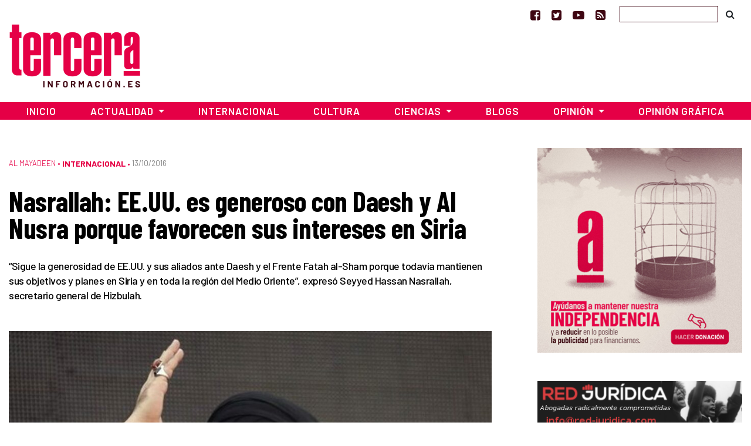

--- FILE ---
content_type: text/html; charset=utf-8
request_url: https://www.google.com/recaptcha/api2/aframe
body_size: 266
content:
<!DOCTYPE HTML><html><head><meta http-equiv="content-type" content="text/html; charset=UTF-8"></head><body><script nonce="UvN7HidC6yXr0xW0Oy-rsw">/** Anti-fraud and anti-abuse applications only. See google.com/recaptcha */ try{var clients={'sodar':'https://pagead2.googlesyndication.com/pagead/sodar?'};window.addEventListener("message",function(a){try{if(a.source===window.parent){var b=JSON.parse(a.data);var c=clients[b['id']];if(c){var d=document.createElement('img');d.src=c+b['params']+'&rc='+(localStorage.getItem("rc::a")?sessionStorage.getItem("rc::b"):"");window.document.body.appendChild(d);sessionStorage.setItem("rc::e",parseInt(sessionStorage.getItem("rc::e")||0)+1);localStorage.setItem("rc::h",'1768589705521');}}}catch(b){}});window.parent.postMessage("_grecaptcha_ready", "*");}catch(b){}</script></body></html>